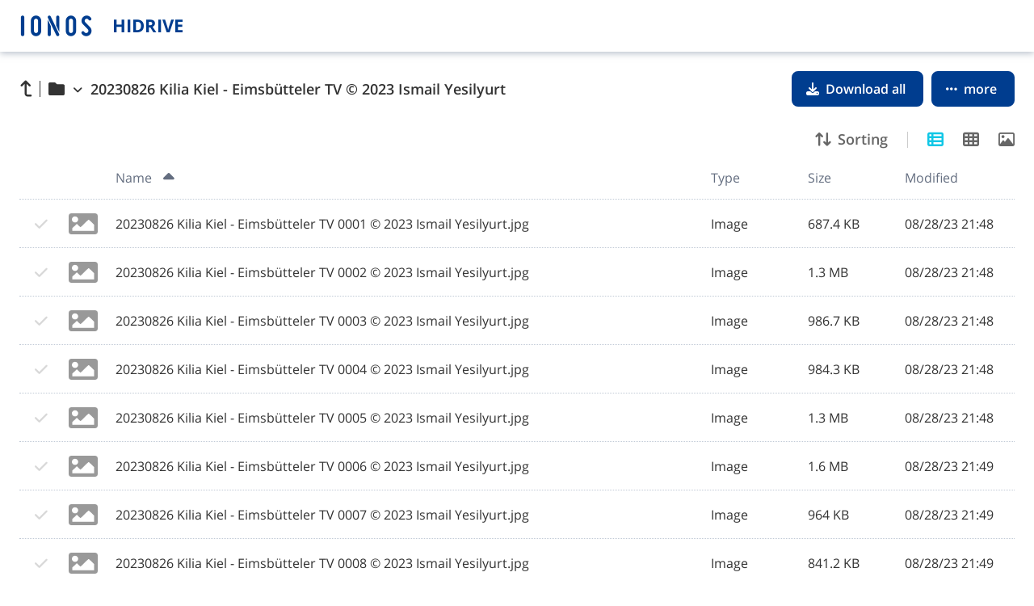

--- FILE ---
content_type: text/javascript
request_url: https://hidrive.ionos.com/share/js/hdshare-images.2f94aa7829bc7ecd852b.js
body_size: 15109
content:
"use strict";(self.webpackChunkhidrivetools=self.webpackChunkhidrivetools||[]).push([[5],{964:function(l){l.exports='<svg viewBox="0 0 480 480" fill="none" xmlns="http://www.w3.org/2000/svg"><path d="M240 480c132.548 0 240-107.452 240-240S372.548 0 240 0 0 107.452 0 240s107.452 240 240 240Z" fill="#DDD"/><path d="M120 215.17v105c0 11.05 8.96 25.83 20 25.83h200c11.04 0 20-14.79 20-25.83V202H120v13.17ZM340 156h-80c-5.43 0-10.79-1.19-16.47-6.87C236.67 142.26 229.57 136 220 136h-80c-11.04 0-20 4.79-20 15.83V190h240v-16.5c0-11.04-8.96-17.5-20-17.5Z" fill="#fff"/></svg>\n'},9838:function(l){l.exports='<svg viewBox="0 0 473 473" fill="none" xmlns="http://www.w3.org/2000/svg"><g clip-path="url(#a)"><path d="M236.26 472.52c130.483 0 236.26-105.777 236.26-236.26S366.743 0 236.26 0 0 105.777 0 236.26s105.777 236.26 236.26 236.26Z" fill="#DDD"/><path d="M235.35 102.22c27.95.16 50.55 22.97 50.4 50.86-.12 21.14-.25 45.08-.32 49.12l34.83-4.6s-.77-35.57-.72-44.34c.26-46.55-37.34-84.5-84-84.77-46.65-.26-84.68 37.26-84.94 83.82-.05 8.62-.18 48.73-.18 48.73l34.17.86s-.25-40.12-.2-49.39c.16-27.89 23.02-50.45 50.96-50.29Z" fill="#fff"/><path d="m128.895 216.262-.696 124.508c-.068 12.172 9.745 22.095 21.917 22.163l171.337.957c12.172.068 22.095-9.745 22.163-21.917l.695-124.508c.068-12.172-9.744-22.095-21.916-22.163l-171.338-.956c-12.172-.068-22.094 9.744-22.162 21.916Z" fill="#fff"/></g><defs><clipPath id="a"><path fill="#fff" d="M0 0h472.52v472.52H0z"/></clipPath></defs></svg>\n'},5715:function(l){l.exports='<svg viewBox="0 0 480 480" fill="none" xmlns="http://www.w3.org/2000/svg"><path d="M240 480c132.548 0 240-107.452 240-240S372.548 0 240 0 0 107.452 0 240s107.452 240 240 240Z" fill="#DDD"/><path d="M356.72 327.66c2.19 2.19 3.28 4.84 3.28 7.97s-1.09 5.78-3.28 7.97l-13.12 13.12c-2.19 2.19-4.84 3.28-7.97 3.28s-5.78-1.09-7.97-3.28l-46.87-46.87c-2.19-2.19-3.28-4.84-3.28-7.97v-7.5c-17.5 13.75-37.5 20.63-60 20.63-17.81 0-34.14-4.38-48.98-13.13-14.84-8.75-26.64-20.55-35.39-35.39s-13.12-31.17-13.12-48.99 4.37-34.14 13.12-48.98c8.75-14.84 20.55-26.64 35.39-35.39s31.17-13.12 48.98-13.12c17.81 0 34.14 4.37 48.99 13.12 14.84 8.75 26.64 20.55 35.39 35.39s13.13 31.17 13.13 48.98c0 22.5-6.88 42.5-20.63 60h7.5c3.13 0 5.78 1.09 7.97 3.28l46.87 46.87-.01.01ZM217.5 277.5c10.94 0 21.02-2.66 30.23-7.97 9.22-5.31 16.48-12.58 21.8-21.8 5.31-9.22 7.97-19.3 7.97-30.23s-2.66-21.02-7.97-30.23c-5.31-9.22-12.58-16.48-21.8-21.8-9.22-5.31-19.3-7.97-30.23-7.97s-21.02 2.66-30.23 7.97c-9.22 5.31-16.48 12.58-21.8 21.8-5.31 9.22-7.97 19.3-7.97 30.23s2.66 21.02 7.97 30.23c5.31 9.22 12.58 16.48 21.8 21.8 9.22 5.31 19.3 7.97 30.23 7.97Z" fill="#fff"/></svg>\n'},4456:function(l){l.exports='<svg viewBox="0 0 480 480" fill="none" xmlns="http://www.w3.org/2000/svg"><path d="M240 480c132.548 0 240-107.452 240-240S372.548 0 240 0 0 107.452 0 240s107.452 240 240 240Z" fill="#DDD"/><path d="M212.026 304.545v-1.738c.193-18.449 2.125-33.131 5.795-44.046 3.671-10.914 8.887-19.752 15.648-26.514 6.761-6.761 14.875-12.991 24.341-18.69 5.699-3.477 10.818-7.583 15.358-12.316 4.54-4.829 8.114-10.383 10.722-16.661 2.704-6.279 4.056-13.233 4.056-20.864 0-9.466-2.221-17.676-6.664-24.631-4.444-6.954-10.384-12.315-17.821-16.082-7.438-3.767-15.696-5.651-24.776-5.651-7.92 0-15.551 1.642-22.892 4.926-7.341 3.284-13.474 8.452-18.401 15.503-4.926 7.051-7.775 16.276-8.548 27.674h-36.511c.772-16.421 5.022-30.475 12.75-42.162 7.824-11.688 18.111-20.623 30.861-26.804 12.846-6.182 27.093-9.273 42.741-9.273 17 0 31.778 3.38 44.335 10.142 12.654 6.761 22.409 16.034 29.267 27.818 6.955 11.784 10.432 25.21 10.432 40.279 0 10.625-1.642 20.235-4.926 28.832-3.188 8.597-7.824 16.275-13.909 23.037-5.989 6.761-13.233 12.75-21.733 17.966-8.5 5.312-15.31 10.915-20.429 16.807-5.119 5.795-8.838 12.701-11.156 20.718-2.318 8.017-3.574 18.015-3.767 29.992v1.738h-34.773Zm18.545 85.773c-7.147 0-13.281-2.559-18.4-7.679-5.12-5.119-7.679-11.253-7.679-18.4 0-7.148 2.559-13.282 7.679-18.401 5.119-5.119 11.253-7.679 18.4-7.679 7.148 0 13.282 2.56 18.401 7.679s7.679 11.253 7.679 18.401c0 4.733-1.207 9.079-3.622 13.039-2.318 3.961-5.458 7.148-9.418 9.563-3.863 2.318-8.21 3.477-13.04 3.477Z" fill="#fff"/></svg>\n'},8646:function(l){l.exports='<svg viewBox="0 0 40 40" fill="none" xmlns="http://www.w3.org/2000/svg"><path d="m34.197 9.726-11.86-7.093a4.521 4.521 0 0 0-4.619 0L5.86 9.726a.614.614 0 0 0-.284.512.602.602 0 0 0 .284.513l14.17 8.31 14.168-8.31a.614.614 0 0 0 .284-.513.602.602 0 0 0-.284-.512Zm1 3.144-14.084 8.228v15.736c-.008.201.039.401.136.578.098.177.242.325.418.429a1.156 1.156 0 0 0 1.164.004l10.887-6.496a4.8 4.8 0 0 0 1.677-1.738c.4-.71.607-1.51.605-2.321V13.438a.56.56 0 0 0-.278-.503.584.584 0 0 0-.581-.01l.056-.055ZM4 13.383v13.852c-.003.811.206 1.61.605 2.32a4.8 4.8 0 0 0 1.677 1.738l10.93 6.552a1.155 1.155 0 0 0 1.58-.433c.098-.177.145-.377.137-.578V21.098L4.846 12.87a.585.585 0 0 0-.774.23.56.56 0 0 0-.07.283Z" fill="currentColor"/></svg>'},954:function(l){l.exports='<svg viewBox="0 0 40 40" fill="none" xmlns="http://www.w3.org/2000/svg"><path d="m34.235 1.117-21.25 7.025a2.203 2.203 0 0 0-1.073.861 2.6 2.6 0 0 0-.412 1.46V29.8a8.051 8.051 0 0 0-2.118-.293C5.852 29.507 3 31.64 3 34.254S5.853 39 9.382 39c3.53 0 6.368-2.132 6.368-4.746V16.919l17-5.564v13.698a8.154 8.154 0 0 0-2.132-.292c-3.515 0-6.368 2.118-6.368 4.746 0 2.63 2.853 4.747 6.368 4.747 3.514 0 6.382-2.133 6.382-4.747V3.395a2.673 2.673 0 0 0-.235-1.066 2.293 2.293 0 0 0-.589-.847 2.08 2.08 0 0 0-.955-.452 1.88 1.88 0 0 0-.986.087Z" fill="currentColor"/></svg>'},471:function(l){l.exports='<svg viewBox="0 0 40 40" fill="none" xmlns="http://www.w3.org/2000/svg"><path d="m17.944 32.974-3.052-.902a.587.587 0 0 1-.358-.29.608.608 0 0 1-.049-.462l6.82-23.884a.624.624 0 0 1 .293-.36.606.606 0 0 1 .458-.053l3.052.902a.587.587 0 0 1 .358.29.608.608 0 0 1 .049.462l-6.82 23.884a.617.617 0 0 1-.291.365.597.597 0 0 1-.46.048Zm-5.7-5.714 2.18-2.356a.616.616 0 0 0 .134-.676.616.616 0 0 0-.134-.2l-4.58-4.06 4.53-4.06a.602.602 0 0 0 .187-.44.612.612 0 0 0-.187-.438l-2.13-2.356a.591.591 0 0 0-.424-.183.583.583 0 0 0-.425.183l-7.213 6.842a.626.626 0 0 0-.182.445.636.636 0 0 0 .182.445l7.201 6.88a.589.589 0 0 0 .656.135.589.589 0 0 0 .194-.136l.012-.025Zm16.36 0 7.214-6.88a.627.627 0 0 0 .182-.444.638.638 0 0 0-.182-.445l-7.201-6.854a.61.61 0 0 0-.85 0l-2.178 2.368a.613.613 0 0 0-.181.439.623.623 0 0 0 .18.438l4.567 4.085-4.53 4.06a.602.602 0 0 0-.186.439.613.613 0 0 0 .186.438l2.18 2.356a.598.598 0 0 0 .849 0h-.05Z" fill="currentColor"/></svg>'},417:function(l){l.exports='<svg viewBox="0 0 40 40" fill="none" xmlns="http://www.w3.org/2000/svg"><path d="M22.16 2v9.568c.003.445.176.871.481 1.185.305.314.717.49 1.146.49H33v23.068a1.73 1.73 0 0 1-.12.648 1.68 1.68 0 0 1-.352.55 1.61 1.61 0 0 1-.53.366 1.56 1.56 0 0 1-.625.125H8.627a1.56 1.56 0 0 1-.625-.125 1.61 1.61 0 0 1-.53-.366 1.681 1.681 0 0 1-.352-.55 1.731 1.731 0 0 1-.12-.648V3.689c-.002-.222.04-.443.12-.648.081-.206.201-.393.353-.55a1.61 1.61 0 0 1 .53-.366c.197-.084.41-.127.624-.125H22.16Z" fill="currentColor"/><path d="M33 11.028v-.457a1.725 1.725 0 0 0-.44-1.15L25.893 2.5A1.597 1.597 0 0 0 24.747 2h-.414v9.028H33Z" fill="currentColor"/></svg>'},7728:function(l){l.exports='<svg viewBox="0 0 40 40" fill="none" xmlns="http://www.w3.org/2000/svg"><path fill-rule="evenodd" clip-rule="evenodd" d="M21.25 8.599h15c.995 0 1.948.393 2.652 1.094A3.73 3.73 0 0 1 40 12.335v19.928a3.73 3.73 0 0 1-1.098 2.643A3.757 3.757 0 0 1 36.25 36H3.75a3.757 3.757 0 0 1-2.652-1.094A3.73 3.73 0 0 1 0 32.264V7.736a3.73 3.73 0 0 1 1.098-2.643A3.757 3.757 0 0 1 3.75 4h12.5l5 4.599ZM17.143 20.75v-1.688c0-1.546 1.25-2.812 2.857-2.812 1.107 0 2.107.668 2.571 1.617.25.563.965.809 1.5.527.572-.246.822-.913.572-1.476A5.156 5.156 0 0 0 20 14c-2.857 0-5.143 2.285-5.143 5.063v1.687h-.571A2.261 2.261 0 0 0 12 23v6.75c0 1.266 1 2.25 2.286 2.25h11.428c1.25 0 2.286-.984 2.286-2.25V23c0-1.23-1.036-2.25-2.286-2.25h-8.571Z" fill="currentColor"/></svg>'},4079:function(l){l.exports='<svg viewBox="0 0 40 40" fill="none" xmlns="http://www.w3.org/2000/svg"><path fill-rule="evenodd" clip-rule="evenodd" d="M21.25 8.599h15c.995 0 1.948.393 2.652 1.094A3.73 3.73 0 0 1 40 12.335v19.928a3.73 3.73 0 0 1-1.098 2.643A3.757 3.757 0 0 1 36.25 36H3.75a3.757 3.757 0 0 1-2.652-1.094A3.73 3.73 0 0 1 0 32.264V7.736a3.73 3.73 0 0 1 1.098-2.643A3.757 3.757 0 0 1 3.75 4h12.5l5 4.599Zm3.97 13.353h.824c.91 0 1.648.736 1.648 1.643v6.572c0 .907-.738 1.643-1.648 1.643H13.956c-.91 0-1.648-.736-1.648-1.643v-6.572c0-.907.738-1.643 1.648-1.643h.824v-2.464c0-2.868 2.342-5.202 5.22-5.202 2.878 0 5.22 2.334 5.22 5.202v2.464Zm-7.693-2.464v2.464h4.945v-2.464A2.471 2.471 0 0 0 20 17.024a2.471 2.471 0 0 0-2.473 2.464Z" fill="currentColor"/></svg>'},896:function(l){l.exports='<svg viewBox="0 0 40 40" fill="none" xmlns="http://www.w3.org/2000/svg"><path fill-rule="evenodd" clip-rule="evenodd" d="M21.25 8.599h15c.995 0 1.948.393 2.652 1.094A3.73 3.73 0 0 1 40 12.335v19.928a3.73 3.73 0 0 1-1.098 2.643A3.757 3.757 0 0 1 36.25 36H3.75a3.757 3.757 0 0 1-2.652-1.094A3.73 3.73 0 0 1 0 32.264V7.736a3.73 3.73 0 0 1 1.098-2.643A3.757 3.757 0 0 1 3.75 4h12.5l5 4.599Zm-5.54 10.646h2.858l.002 1.211-1.35.1c.263.328.542.784.542 1.44 0 2.73-3.297 2.645-4.28 2.38l-.485.755.827.047c3.247.181 4.64.26 4.64 2.161 0 1.64-1.48 2.566-4.03 2.566-2.653 0-3.665-.656-3.665-1.782 0-.641.293-.983.808-1.453-.484-.199-.645-.554-.645-.94 0-.536.426-.916 1.325-1.716l.009-.009c-.721-.342-1.262-1.083-1.262-2.138 0-2.894 3.263-2.99 4.705-2.622ZM12.5 27.81c0 1.04 3.781 1.039 3.781-.085 0-.465-.425-.49-2.233-.598-.339-.02-.726-.043-1.168-.072-.19.23-.38.47-.38.755Zm1.95-4.803c-1.904 0-1.82-2.495.043-2.495 1.786 0 1.832 2.495-.044 2.495Zm4.806 2.398v1.126h4.178v-1.126l-.747-.1c-.22-.028-.235-.056-.235-.285v-5.914h-3.035l-.161 1.154c.16.055.293.099.405.135.527.173.577.19.577.435v4.19c0 .265-.012.266-.587.336-.11.013-.24.029-.395.05Zm.572-8.723c0 .813.484 1.284 1.32 1.284.85 0 1.333-.472 1.333-1.284 0-.811-.484-1.253-1.334-1.253-.835 0-1.32.44-1.32 1.254Zm7.013 9.866c.836 0 1.76-.27 2.39-.57l-.396-1.254c-2.237.816-2.196-.54-2.186-.892l.002-.05v-3.405h2.183v-1.425h-2.066c-.032 0-.056.005-.074-.003-.075-.034-.043-.302-.043-2.164h-1.393c-.162 1.552-.674 2.18-1.964 2.323v1.27c.892 0 1.089-.028 1.131.04.014.023.012.055.012.102v3.733c0 1.611.66 2.295 2.404 2.295Z" fill="currentColor"/></svg>'},7258:function(l){l.exports='<svg viewBox="0 0 40 40" fill="none" xmlns="http://www.w3.org/2000/svg"><path d="M36.25 8.599h-15L16.25 4H3.75c-.995 0-1.948.394-2.652 1.094A3.73 3.73 0 0 0 0 7.737v24.526a3.73 3.73 0 0 0 1.098 2.643A3.757 3.757 0 0 0 3.75 36h32.5c.995 0 1.948-.394 2.652-1.094A3.73 3.73 0 0 0 40 32.264V12.335a3.73 3.73 0 0 0-1.098-2.642A3.757 3.757 0 0 0 36.25 8.6Z" fill="currentColor"/></svg>'},4618:function(l){l.exports='<svg viewBox="0 0 40 40" fill="none" xmlns="http://www.w3.org/2000/svg"><path d="M22.16 11.568V2H8.627a1.561 1.561 0 0 0-.625.125 1.61 1.61 0 0 0-.53.366 1.682 1.682 0 0 0-.352.55 1.732 1.732 0 0 0-.12.648v32.622c-.002.222.04.443.12.648.081.206.201.393.353.55.15.157.331.282.53.366.197.084.41.127.624.125h22.746c.214.002.427-.04.625-.125a1.61 1.61 0 0 0 .53-.366 1.68 1.68 0 0 0 .352-.55 1.73 1.73 0 0 0 .12-.648V13.243h-9.213c-.43 0-.841-.176-1.146-.49a1.722 1.722 0 0 1-.481-1.185Zm4.347 16.615a.861.861 0 0 1-.239.597.798.798 0 0 1-.575.248H14.307a.798.798 0 0 1-.575-.248.861.861 0 0 1-.239-.597v-.568a.86.86 0 0 1 .243-.588.798.798 0 0 1 .57-.242h11.387c.214 0 .419.087.57.242a.86.86 0 0 1 .244.588v.568Zm0-4.5a.861.861 0 0 1-.239.597.798.798 0 0 1-.575.248H14.307a.798.798 0 0 1-.575-.248.861.861 0 0 1-.239-.597v-.568a.875.875 0 0 1 .242-.593.812.812 0 0 1 .572-.251h11.386c.215.003.42.093.572.251.151.158.238.37.242.593v.568Zm0-5.068v.568a.861.861 0 0 1-.239.597.798.798 0 0 1-.575.248H14.307a.798.798 0 0 1-.575-.248.861.861 0 0 1-.239-.597v-.568a.86.86 0 0 1 .243-.588.799.799 0 0 1 .57-.242h11.387c.214 0 .419.087.57.242a.86.86 0 0 1 .244.588ZM33 10.6v.429h-8.667V2h.414c.43.002.843.181 1.146.499l6.667 6.923c.281.311.438.722.44 1.149v.027Z" fill="currentColor"/></svg>'},8632:function(l){l.exports='<svg viewBox="0 0 40 40" fill="none" xmlns="http://www.w3.org/2000/svg"><path d="M34.625 33H5.375C3.511 33 2 31.545 2 29.75v-19.5C2 8.455 3.511 7 5.375 7h29.25C36.489 7 38 8.455 38 10.25v19.5c0 1.795-1.511 3.25-3.375 3.25ZM9.875 10.792c-2.175 0-3.938 1.697-3.938 3.791s1.763 3.792 3.938 3.792c2.175 0 3.938-1.698 3.938-3.792s-1.763-3.791-3.938-3.791ZM6.5 28.667h27v-7.584l-6.153-5.925a.867.867 0 0 0-1.194 0l-9.528 9.175-3.903-3.758a.867.867 0 0 0-1.194 0L6.5 25.416v3.25Z" fill="currentColor"/></svg>'},2774:function(l){l.exports='<svg viewBox="0 0 40 40" fill="none" xmlns="http://www.w3.org/2000/svg"><path fill-rule="evenodd" clip-rule="evenodd" d="M22.16 11.568V2H8.627a1.561 1.561 0 0 0-.625.125 1.61 1.61 0 0 0-.53.366 1.682 1.682 0 0 0-.352.55 1.732 1.732 0 0 0-.12.648v32.622c-.002.222.04.443.12.648.081.206.201.393.353.55.15.157.331.282.53.366.197.084.41.127.624.125h22.746c.214.002.427-.04.625-.125a1.61 1.61 0 0 0 .53-.366 1.68 1.68 0 0 0 .352-.55 1.73 1.73 0 0 0 .12-.648V13.243h-9.213c-.43 0-.841-.176-1.146-.49a1.722 1.722 0 0 1-.481-1.185Zm10.84-.97v.43h-8.667V2h.414c.43.002.843.181 1.146.499l6.667 6.923c.281.311.438.722.44 1.149v.027ZM14.663 20c.719 0 1.252.2 1.6.599.35.395.526.973.526 1.733 0 .382-.045.73-.135 1.042-.087.31-.22.576-.401.8-.18.223-.408.395-.681.516-.274.12-.598.18-.972.18h-.372v2.673h-1.357V20h1.792Zm-.101 1.233h-.334v2.4h.237c.216 0 .396-.044.541-.13a.795.795 0 0 0 .329-.413c.074-.189.11-.438.11-.748 0-.385-.073-.665-.221-.84-.145-.18-.366-.269-.662-.269Zm7.781 2.4c0 .842-.109 1.554-.328 2.135-.216.581-.533 1.023-.952 1.326-.415.3-.926.449-1.531.449H17.87V20h1.763c.58 0 1.071.14 1.474.418.405.279.713.688.922 1.228.21.54.314 1.202.314 1.986Zm-1.396.066c0-.564-.05-1.027-.15-1.388-.1-.36-.25-.627-.449-.8a1.075 1.075 0 0 0-.734-.257h-.387v5.02h.295c.49 0 .849-.212 1.077-.635.232-.423.348-1.07.348-1.94Zm2.608 3.844h1.357V24.52h1.682v-1.233h-1.682v-2.054h1.798V20h-3.155v7.543Z" fill="currentColor"/></svg>'},5963:function(l){l.exports='<svg viewBox="0 0 40 40" fill="none" xmlns="http://www.w3.org/2000/svg"><path fill-rule="evenodd" clip-rule="evenodd" d="M22.16 11.568V2H8.627a1.561 1.561 0 0 0-.625.125 1.61 1.61 0 0 0-.53.366 1.682 1.682 0 0 0-.352.55 1.732 1.732 0 0 0-.12.648v32.622c-.002.222.04.443.12.648.081.206.201.393.353.55.15.157.331.282.53.366.197.084.41.127.624.125h22.746c.214.002.427-.04.625-.125a1.61 1.61 0 0 0 .53-.366 1.68 1.68 0 0 0 .352-.55 1.73 1.73 0 0 0 .12-.648V13.243h-9.213c-.43 0-.841-.176-1.146-.49a1.722 1.722 0 0 1-.481-1.185Zm10.84-.97v.43h-8.667V2h.414c.43.002.843.181 1.146.499l6.667 6.923c.281.311.438.722.44 1.149v.027ZM13.303 24.123h1.302a.421.421 0 0 1 .31.127.44.44 0 0 1 .129.315v5.318a.45.45 0 0 1-.129.315.43.43 0 0 1-.31.127h-1.302a.428.428 0 0 1-.306-.13.447.447 0 0 1-.126-.312v-5.318c0-.117.045-.23.126-.312a.428.428 0 0 1 .306-.13Zm3.506-3.015h1.266a.435.435 0 0 1 .332.126.456.456 0 0 1 .137.334v8.296a.463.463 0 0 1-.126.323.444.444 0 0 1-.312.138h-1.297a.436.436 0 0 1-.312-.138.455.455 0 0 1-.126-.323v-8.296a.461.461 0 0 1 .126-.323.444.444 0 0 1 .312-.137Zm3.439-4.965h1.302c.115.002.225.05.306.133.08.084.126.197.126.315v13.286c0 .118-.045.23-.126.314a.434.434 0 0 1-.306.134h-1.302a.434.434 0 0 1-.31-.131.453.453 0 0 1-.129-.317V16.59a.457.457 0 0 1 .129-.317.437.437 0 0 1 .31-.131Zm3.469 3.545h1.302c.241 0 .433.146.433.335v9.974c0 .183-.192.328-.433.328h-1.302c-.24 0-.432-.145-.432-.328v-9.974c0-.19.191-.335.432-.335Z" fill="currentColor"/></svg>'},4874:function(l){l.exports='<svg viewBox="0 0 40 40" fill="none" xmlns="http://www.w3.org/2000/svg"><path fill-rule="evenodd" clip-rule="evenodd" d="M22.16 11.568V2H8.627a1.561 1.561 0 0 0-.625.125 1.61 1.61 0 0 0-.53.366 1.682 1.682 0 0 0-.352.55 1.732 1.732 0 0 0-.12.648v32.622c-.002.222.04.443.12.648.081.206.201.393.353.55.15.157.331.282.53.366.197.084.41.127.624.125h22.746c.214.002.427-.04.625-.125a1.61 1.61 0 0 0 .53-.366 1.68 1.68 0 0 0 .352-.55 1.73 1.73 0 0 0 .12-.648V13.243h-9.213c-.43 0-.841-.176-1.146-.49a1.722 1.722 0 0 1-.481-1.185Zm10.84-.97v.43h-8.667V2h.414c.43.002.843.181 1.146.499l6.667 6.923c.281.311.438.722.44 1.149v.027ZM20.259 26.197h6.043a.397.397 0 0 1 .305.138.413.413 0 0 1 .1.324 6.25 6.25 0 0 1-1.862 3.643.4.4 0 0 1-.564 0l-4.022-4.105Zm3.855-5.667a6.314 6.314 0 0 1 1.779 3.982.431.431 0 0 1-.253.406.406.406 0 0 1-.162.034H19.79v-5.817a.42.42 0 0 1 .124-.304.403.403 0 0 1 .301-.115 6.06 6.06 0 0 1 3.898 1.814Zm-5.542-.498v6.165l3.964 4.062a.413.413 0 0 1 .113.317.42.42 0 0 1-.156.297 5.961 5.961 0 0 1-3.436 1.142 6.106 6.106 0 0 1-4.273-1.742 6.374 6.374 0 0 1-1.91-4.277 6.318 6.318 0 0 1 1.423-4.218 6.064 6.064 0 0 1 3.818-2.165.4.4 0 0 1 .321.104.418.418 0 0 1 .136.315Z" fill="currentColor"/></svg>'},8680:function(l){l.exports='<svg viewBox="0 0 40 40" fill="none" xmlns="http://www.w3.org/2000/svg"><path d="M36 7.434v25.132A3.433 3.433 0 0 1 32.566 36H7.434A3.434 3.434 0 0 1 4 32.566V7.434A3.434 3.434 0 0 1 7.434 4h25.132A3.434 3.434 0 0 1 36 7.434Zm-6.29 1.132h-8a1.723 1.723 0 0 0-1.23 2.93l2.314 2.35-13.97 13.908a.85.85 0 0 0 0 1.23L11.04 31.2a.85.85 0 0 0 1.23 0l13.945-13.994 2.29 2.29a1.723 1.723 0 0 0 2.929-1.231v-8a1.723 1.723 0 0 0-1.723-1.699Z" fill="currentColor"/></svg>'},6701:function(l){l.exports='<svg viewBox="0 0 40 40" fill="none" xmlns="http://www.w3.org/2000/svg">\n<path fill-rule="evenodd" clip-rule="evenodd" d="M21.25 8.5988H36.25C37.2446 8.5988 38.1984 8.99247 38.9016 9.69321C39.6049 10.3939 40 11.3443 40 12.3353V32.2635C40 33.2545 39.6049 34.2049 38.9016 34.9056C38.1984 35.6063 37.2446 36 36.25 36H3.75C2.75544 36 1.80161 35.6063 1.09835 34.9056C0.395088 34.2049 0 33.2545 0 32.2635V7.73653C0 6.74554 0.395088 5.79514 1.09835 5.0944C1.80161 4.39367 2.75544 4 3.75 4H16.25L21.25 8.5988ZM20.7351 28.8289H26.5023C29.4116 28.8547 31.7803 26.486 31.7546 23.5767C31.7546 21.002 29.9266 18.8136 27.3777 18.3759L27.3004 18.3502C26.6568 18.2729 26.0646 18.7106 25.9616 19.3285C25.8587 19.9464 26.2706 20.5644 26.94 20.6673H26.9915C28.4075 20.8991 29.4374 22.1349 29.4374 23.5767C29.4631 25.1987 28.1501 26.5117 26.5023 26.5117H20.7351C19.0874 26.5117 17.7743 25.1987 17.8001 23.5767C17.8001 22.1349 18.8299 20.8991 20.246 20.6673H20.2975C20.9669 20.5644 21.3788 19.9464 21.2758 19.3285C21.1728 18.7106 20.5807 18.2729 19.9113 18.3759L19.8598 18.3759C17.3109 18.8136 15.4829 21.002 15.4829 23.5767C15.4572 26.486 17.8258 28.8547 20.7351 28.8289ZM19.5251 14.8487L13.7322 14.8744C10.8228 14.8487 8.45416 17.2173 8.47991 20.1267C8.47991 22.7013 10.3336 24.9155 12.8568 25.3274L12.934 25.3532C13.5777 25.4304 14.1698 24.9927 14.2728 24.3748C14.3758 23.7569 13.9639 23.139 13.2945 23.036L13.243 23.036C11.8269 22.8043 10.7971 21.5685 10.7971 20.1267C10.8228 18.5047 12.1359 17.1916 13.7322 17.1916H19.4993C21.1471 17.1916 22.4601 18.5047 22.4344 20.1267C22.4344 21.5685 21.4303 22.7785 19.9885 23.036H19.937C19.2676 23.139 18.8557 23.7569 18.9586 24.3748C19.0616 24.9927 19.6795 25.4562 20.3232 25.3274L20.3747 25.3274C22.9236 24.8897 24.8031 22.7013 24.8031 20.1267C24.7773 17.2173 22.4344 14.8744 19.5251 14.8487Z" fill="currentColor"/>\n</svg>\n'},7127:function(l){l.exports='<svg viewBox="0 0 40 40" fill="none" xmlns="http://www.w3.org/2000/svg"><path d="M9.714 27.5c0-.362-.301-.682-.643-.682H7.786c-.342 0-.643.32-.643.682v1.364c0 .362.301.681.643.681H9.07c.342 0 .643-.32.643-.681V27.5Zm0-5.454c0-.363-.301-.682-.643-.682H7.786c-.342 0-.643.32-.643.681v1.364c0 .362.301.682.643.682H9.07c.342 0 .643-.32.643-.682v-1.363Zm0-5.455c0-.362-.301-.682-.643-.682H7.786c-.342 0-.643.32-.643.682v1.363c0 .363.301.682.643.682H9.07c.342 0 .643-.32.643-.681V16.59ZM32.857 27.5c0-.362-.301-.682-.643-.682H12.93c-.342 0-.643.32-.643.682v1.364c0 .362.301.681.643.681h19.285c.342 0 .643-.32.643-.681V27.5Zm0-5.454c0-.363-.301-.682-.643-.682H12.93c-.342 0-.643.32-.643.681v1.364c0 .362.301.682.643.682h19.285c.342 0 .643-.32.643-.682v-1.363Zm0-5.455c0-.362-.301-.682-.643-.682H12.93c-.342 0-.643.32-.643.682v1.363c0 .363.301.682.643.682h19.285c.342 0 .643-.32.643-.681V16.59Zm2.572 15c0 .362-.302.682-.643.682H5.214c-.341 0-.643-.32-.643-.682V13.864c0-.363.302-.682.643-.682h29.572c.341 0 .643.32.643.682V31.59ZM38 8.409C38 6.534 36.554 5 34.786 5H5.214C3.446 5 2 6.534 2 8.41v23.18C2 33.467 3.446 35 5.214 35h29.572C36.554 35 38 33.466 38 31.59V8.41Z" fill="currentColor"/></svg>'},9956:function(l){l.exports='<svg viewBox="0 0 40 40" fill="none" xmlns="http://www.w3.org/2000/svg"><path d="M23.18 8H4.153C2.412 8 1 9.338 1 10.988v18.024C1 30.662 2.412 32 4.153 32H23.18c1.742 0 3.153-1.337 3.153-2.988V10.988C26.333 9.338 24.922 8 23.18 8Zm12.495 2.356-7.23 4.725v9.838l7.23 4.718C37.074 30.55 39 29.62 39 28.026V11.969c0-1.588-1.92-2.525-3.325-1.613Z" fill="currentColor"/></svg>'},4055:function(l){l.exports='<svg viewBox="0 0 300 306" fill="none" xmlns="http://www.w3.org/2000/svg"><path d="M274.378 296.496H74.76c-14.234-.083-25.706-11.973-25.538-26.459V27.047C49.138 12.56 60.526.753 74.76.586h185.802L300 33.159v236.878c.083 14.486-11.388 26.376-25.622 26.459Z" fill="#777"/><path d="M72.918 5.943c-10.299.084-18.589 8.625-18.505 19.091v247.261c-.083 10.466 8.206 19.091 18.505 19.091H275.97c10.299-.084 18.588-8.625 18.505-19.091V35.082L259.222 5.943H72.918Z" fill="#fff"/><path d="M236.447 77.786h-92.44c-2.428-.084-4.354-2.094-4.354-4.522 0-2.428 1.926-4.438 4.27-4.438h92.524c2.429 0 4.354 2.094 4.354 4.522-.083 2.428-2.009 4.438-4.354 4.438ZM254.282 93.028H144.007c-2.428-.084-4.354-2.01-4.354-4.438s1.926-4.438 4.27-4.438h110.359c2.428.084 4.354 2.01 4.354 4.438s-1.926 4.354-4.354 4.438Z" fill="#F80"/><path d="M236.447 136.653h-92.44c-2.428 0-4.354 2.093-4.354 4.522 0 2.428 1.926 4.354 4.354 4.438h92.44c2.429-.084 4.354-2.094 4.354-4.522 0-2.428-1.925-4.438-4.354-4.438ZM254.282 151.808H144.007c-2.428 0-4.354 2.093-4.354 4.521s1.926 4.354 4.354 4.438h110.275c2.429-.084 4.354-2.093 4.354-4.521.084-2.429-1.842-4.355-4.354-4.438.084 0 .084 0 0 0ZM236.447 213.436h-92.44c-2.428-.083-4.354-2.093-4.354-4.521s1.926-4.438 4.27-4.438h92.524c2.429 0 4.354 2.093 4.354 4.522-.083 2.428-2.009 4.354-4.354 4.437ZM254.282 228.588H144.007c-2.428-.084-4.354-2.01-4.354-4.438s1.926-4.438 4.354-4.438h110.275c2.428.084 4.354 2.01 4.354 4.438s-1.926 4.438-4.354 4.438Z" fill="#DDD"/><path d="M104.963 96.88c8.417 0 15.24-7.122 15.24-15.909 0-8.786-6.823-15.909-15.24-15.909-8.416 0-15.239 7.123-15.239 15.91 0 8.786 6.823 15.909 15.239 15.909ZM120.79 148.458c.084 8.624-6.783 15.741-15.24 15.909h-.418c-8.625-.084-15.49-7.201-15.407-15.993.084-8.792 7.117-15.825 15.658-15.742 8.457.084 15.323 7.118 15.407 15.826Z" fill="#F80"/><path d="M104.963 232.439c8.417 0 15.24-7.123 15.24-15.909 0-8.787-6.823-15.909-15.24-15.909-8.416 0-15.239 7.122-15.239 15.909 0 8.786 6.823 15.909 15.239 15.909ZM298.912 33.66h-31.484a8.794 8.794 0 0 1-8.624-8.959V.586c0-.335.167-.586.502-.586.084 0 .251 0 .335.084l39.522 32.488c.251.167.251.502.084.753 0 .168-.168.335-.335.335Z" fill="#DDD"/><path d="M139.653 141.175c0-2.429 1.926-4.438 4.354-4.522h23.11c1.34 2.847 2.261 5.861 2.847 8.96h-25.957c-2.345-.084-4.27-2.01-4.354-4.438ZM170.466 151.808c0 3.014-.418 6.028-1.172 8.959h-25.287c-2.428 0-4.354-2.093-4.354-4.521 0-2.429 1.926-4.355 4.354-4.438h26.459Z" fill="#F80"/><path d="M104.614 73.184s-5.476 2.336-6.063 2.59c-.586.254-.88.863-.88 1.472 0 .61-.44 8.561 6.943 12.407 0 0 .67.192 1.178 0 .508-.193 6.964-3.443 6.964-12.431 0 0 0-.914-1.027-1.422-1.027-.508-5.992-2.616-5.992-2.616s-.61-.28-1.123 0ZM104.614 140.696s-5.476 2.336-6.063 2.59c-.586.254-.88.863-.88 1.472 0 .61-.44 8.561 6.943 12.407 0 0 .67.192 1.178 0 .508-.193 6.964-3.443 6.964-12.431 0 0 0-.914-1.027-1.422-1.027-.507-5.992-2.616-5.992-2.616s-.61-.279-1.123 0Z" fill="#fff"/><path d="M56.457 178.478s-.613 6.597 1.514 9.802c2.127 3.206-.776 7.925-.776 7.925s-10.827-4.074-10.188-7.308c.639-3.235 1.901-7.629.997-10.04l8.453-.379Z" fill="#F7C4A7"/><path d="M63.113 179.983v-9.036a12.109 12.109 0 0 0-24.218 0v9.036a1.63 1.63 0 0 0 1.627 1.627h20.957a1.646 1.646 0 0 0 1.155-.474 1.64 1.64 0 0 0 .48-1.153Z" fill="#171717"/><path d="m31.886 297.708 4.269 1.182 6.592-15.911-6.303-1.746-4.558 16.475Z" fill="#F7C4A7"/><path d="m40.894 298.472-9.132-2.238-1.603 5.088 14.87 3.649c.21-.667.271-1.365.177-2.053a4.874 4.874 0 0 0-.723-1.955 5.524 5.524 0 0 0-1.515-1.562 6.29 6.29 0 0 0-2.074-.929Z" fill="#333"/><path d="M76.409 300.994h4.431l2.108-17.093h-6.539v17.093Z" fill="#F7C4A7"/><path d="M85.182 299.414H75.43v5.559h15.884c0-1.474-.646-2.889-1.796-3.93-1.15-1.043-2.709-1.629-4.335-1.629Z" fill="#333"/><path d="M81.755 205.472a3.637 3.637 0 0 1-5.086.756 3.623 3.623 0 0 1-.48-.423l-11.78 5.295 1.084-6.625 11.021-4.016a3.654 3.654 0 0 1 5.252 5.013h-.01Z" fill="#F7C4A7"/><path d="M53.183 243.126c3.701 0 7.533-.552 10.753-2.194a13.887 13.887 0 0 0 7.125-8.515c1.677-5.313-.438-10.533-2.484-15.582-1.269-3.126-2.465-6.08-2.776-8.993l-.108-1.034c-.485-4.644-.904-8.653-3.218-10.16-1.199-.777-2.811-.824-4.93-.134l-11.899 6.407-7.275 37.824.12.039c.115.037 7.131 2.342 14.692 2.342Z" fill="#333"/><path d="M61.988 186.987s-9.759-2.892-17.35-1.807c0 0 4.337 23.855 2.892 31.807-1.446 7.951 25.12 3.072 19.699-4.519l-1.808-9.035s3.615-3.615.362-7.952l-3.795-8.494Z" fill="#F80"/><path d="m68.356 216.169 6.318 29.385 4.2-3.02-7.416-30.484c-.283-.905-3.573-23.209-6.525-24.319a50.652 50.652 0 0 0-6.55-1.807l-.427-.083 2.41 3.615 7.593 25.919.397.794Z" fill="#6B88D5"/><path d="m73.055 297.036 15.542-2.592-8.722-35.61-9.609-33.676-2.382 2.382c-2.78-.794-20.326 0-20.326-12.928l-.159-.023-.043.152-21.742 76.822 17.711 2.95 16.147-56.057 13.583 58.58Z" fill="#333"/><path d="M51.516 250.689v-.275c0-.303-1.084-30.495-.723-42.651.362-12.155-3.585-22.735-3.614-22.839l-.032-.084-.088-.025c-5.103-1.446-9.53 2.892-9.574 2.935l-.061.065 1.446 11.99-6.224 43.605 18.87 7.279Z" fill="#6B88D5"/><path d="M53.588 181.87c-4.606 0-8.339-4.089-8.339-9.133 0-5.044 3.733-9.133 8.34-9.133 4.605 0 8.338 4.089 8.338 9.133 0 5.044-3.733 9.133-8.339 9.133Z" fill="#F7C4A7"/><path d="M63.516 169.766c-.003-2.687-.883-5.262-2.448-7.162-1.564-1.9-3.686-2.968-5.898-2.972h-1.575c-2.213.004-4.334 1.072-5.898 2.972-1.566 1.9-2.445 4.475-2.448 7.162v.191h3.322l1.138-3.858.226 3.858h1.723l.573-1.946.113 1.946h11.172v-.191Z" fill="#171717"/><path d="M53.15 182.753a1.607 1.607 0 0 0 .126-1.703c-1.912-3.64-4.594-10.373-1.037-14.523l.257-.3h-10.33v15.532l9.397 1.659c.096.015.193.024.29.025a1.617 1.617 0 0 0 1.297-.69Z" fill="#171717"/><path d="M94.753 118.708a48.798 48.798 0 0 1 73.328 12.26 48.796 48.796 0 0 1-76.098 59.83l-59.86 50.494a4.487 4.487 0 0 1-3.32 1.159 4.486 4.486 0 0 1-3.14-1.584 4.513 4.513 0 0 1-1.04-3.359 4.504 4.504 0 0 1 1.693-3.083l59.87-50.519a48.796 48.796 0 0 1 8.567-65.198Zm3.86 60.332a36.567 36.567 0 0 0 39.037 11.263 36.557 36.557 0 0 0 25.342-31.756 36.568 36.568 0 0 0-19.642-35.566 36.563 36.563 0 0 0-40.375 4.539 36.566 36.566 0 0 0-12.853 24.856 36.553 36.553 0 0 0 8.49 26.664Z" fill="#777"/><path opacity=".3" d="M150.134 183.404a36.566 36.566 0 0 0 6.206-49.157 39.614 39.614 0 0 1 2.028 2.212 36.567 36.567 0 0 1-16.777 58.574 36.57 36.57 0 0 1-27.963-2.437 36.564 36.564 0 0 1-11.147-8.975 34.482 34.482 0 0 1-1.84-2.371 36.56 36.56 0 0 0 49.493 2.154Z" fill="#000"/><path d="M49.42 220.992a3.639 3.639 0 0 1-4.488-3.304l-12.449-3.452 5.06-4.414 11.043 3.959a3.652 3.652 0 0 1 3.046 5.788 3.653 3.653 0 0 1-2.212 1.441v-.018Z" fill="#F7C4A7"/><path d="m44.255 219.203.755-7.196-10.41-5.737 6.792-8.204-1.105-9.217-2.754-1.179-.084.109c-1.301 1.67-12.69 16.366-12.69 18.184 0 1.818 2.169 7.345 5.162 8.838 2.89 1.445 13.672 4.229 14.132 4.338l.203.064Z" fill="#6B88D5"/><path d="M.36 305.592h117.023a.365.365 0 0 0 .361-.362.357.357 0 0 0-.105-.255.364.364 0 0 0-.256-.106H.361a.36.36 0 0 0-.256.616c.068.068.16.107.256.107Z" fill="#CCC"/></svg>\n'},1508:function(l){l.exports='<svg width="191" height="200" fill="none" xmlns="http://www.w3.org/2000/svg"><ellipse cx="61.755" cy="194.968" rx="48.015" ry="3.979" fill="#DDD"/><ellipse cx="134.058" cy="195.179" rx="41.118" ry="3.979" fill="#DDD"/><path d="M84.913 78.122a1.075 1.075 0 0 1 1.34-.13l8.183 5.273a1.071 1.071 0 0 1 .484.783 1.054 1.054 0 0 1-.311.865l-20.812 20.503a1.085 1.085 0 0 1-1.534-.015l-6.82-6.984a1.061 1.061 0 0 1 .022-1.502l19.448-18.793Z" fill="#3F3D56"/><path d="m92.824 83.83-.847-.535a.79.79 0 0 1-.16.98.81.81 0 0 1-1.001.068l-5.481-3.728a.8.8 0 0 1-.341-.775.793.793 0 0 1 .554-.644l-.436-.275a.296.296 0 0 0-.367.04L66.308 96.89a.289.289 0 0 0 .008.416l6.695 6.455a.295.295 0 0 0 .41-.005L92.872 84.28a.29.29 0 0 0 .042-.36.292.292 0 0 0-.091-.09Z" fill="#fff"/><path d="m33.383 100.138 1.018 4.912c.146.705.1 1.436-.132 2.118a4.064 4.064 0 0 1-1.193 1.764 4.148 4.148 0 0 1-4.068.769 4.095 4.095 0 0 1-2.292-1.987 4.026 4.026 0 0 1-.28-3.002l1.37-4.574-12.394-35.869h10.535l7.436 35.869ZM44.537 28.708c-5.305 0-9.605-4.255-9.605-9.504 0-5.248 4.3-9.503 9.605-9.503 5.305 0 9.605 4.255 9.605 9.503 0 5.249-4.3 9.504-9.605 9.504Z" fill="#F7C4A7"/><path d="m33.673 170.635-.073.634c-.485 4.04-3.95 9.506-3.95 11.438 0 1.932-1.452 6.559-.946 9.976h7.227l4.035-.248 2.74-.082s1.807-.993 1.807-2.316c0-1.102-.862-2.128-1.869-2.949-2.121-1.699-4.404.307-5.149-2.271l.695-4.481 2.71-9.701h-7.227ZM66.036 171.686l-.072.633c-.486 4.04-3.95 9.507-3.95 11.438 0 1.932-1.453 6.559-.946 9.977h7.227l4.035-.249 2.74-.082s1.807-.992 1.807-2.315c0-1.103-.862-2.128-1.869-2.95-2.122-1.699-4.404.307-5.149-2.271l.694-4.48 2.71-9.701h-7.227Z" fill="#555"/><path d="m46.087 36.066-12.704-1.533c2.915-3.616 4.017-7.39 3.099-11.343l11.464 1.226-1.86 11.65Z" fill="#F7C4A7"/><path d="m61.756 87.955-31.587 6.4c-6.424-4.943 6.276-15.425-4.05-35.459-2.35-8.64-5.153-23.005 3.142-26.568.199-.085.399-.167.601-.246l6.77-2.635 11.155.92 3.98 1.073a4.52 4.52 0 0 1 2.184 1.34c.581.647.96 1.447 1.09 2.303 5.35 19.424-11.305 33.902 6.715 52.872Z" fill="#303351"/><path d="M27.497 70.094s-9.247 3.2-13.323 0c-3.037-2.384 10.933-33.436 10.933-33.436l2.39 8.604v24.832Z" fill="#303351"/><path d="m76.598 88.856 6.139 2.111c.736.253 1.39.698 1.892 1.287s.835 1.301.964 2.061c.128.76.048 1.541-.234 2.26a4.3 4.3 0 0 1-1.366 1.826 4.376 4.376 0 0 1-5.031.234l-5.595-3.562-19.104-19.214-2.96-22.584a17.029 17.029 0 0 1 1.058-8.5 17.205 17.205 0 0 1 5.072-6.941l6.23 34.402 12.935 16.62ZM47.34 22.497c-.932 0-1.687-.896-1.687-2.002 0-1.106.755-2.003 1.687-2.003.931 0 1.687.897 1.687 2.003s-.755 2.002-1.687 2.002Z" fill="#F7C4A7"/><path d="M72.27 181.491c-6.2 3.244-10.178 5.869-11.84 0-1.662-5.868-13.102-58.707-13.102-58.707l-6.517 58.707s-8.854 4.364-11.419 1.744c-7.284-7.444-4.531-53.809-4.01-80.867.143-7.378.808-12.897 2.271-14.993 6.827-9.785-.765-21.652-1.534-30.964-1.497-7.747.203-21.555.657-22.751.396-1.04 1.77-1.396 2.303-1.706a.419.419 0 0 1 .478-.111.417.417 0 0 1 .256.415c.109 7.674-3.357 18.083.009 24.153 3.657-12.369 9.542-23.638 18.82-25.957.176-.043 1.447.151 1.62.2l1.418.401c.192.055 1.084.452 1.215.602.13.15.378.204.405.4.003.025-2.765 1.323-3.268 1.624-8.489 5.189-13.975 13.877-14.323 28.555 6.605 9.249 6.775 13.737 18.354 20.47.583.34 4.675 1.798 5.04 2.362.365.564 2.85 2.746 2.918 3.412 0 0 16.447 89.768 10.248 93.011Z" fill="#617EA0"/><path d="M63.235 65.476c-.688 5.224-13.633 0-13.633 0s.206-34.046 3.85-33.044c3.645 1.002 7.876 7.77 8.331 14.968 0 0 1.793 15.483 1.452 18.076Z" fill="#303351"/><path d="m163.831 51.924 8.746 19.174-15.603 15.551s-5.389 5.918-7.113 1.11c-3.54-4.315 4.454-5.61 4.454-5.61l9.516-12.437-10.228-17.577 10.228-.211Z" fill="#C68966"/><path d="m154.117 169.28.08.713c.539 4.548 4.386 10.701 4.386 12.875 0 2.175 1.614 7.384 1.052 11.23h-8.027l-4.481-.28-3.044-.092s-2.006-1.117-2.006-2.606c0-1.241.958-2.396 2.076-3.321 2.356-1.912 4.891.346 5.718-2.556l-.771-5.043-3.01-10.92h8.027ZM131.884 170.592l.08.714c.539 4.547 4.386 10.7 4.386 12.875 0 2.174 1.614 7.383 1.052 11.23h-8.027l-4.481-.28-3.043-.093s-2.007-1.116-2.007-2.606c0-1.24.958-2.395 2.076-3.32 2.356-1.912 4.891.346 5.718-2.556l-.771-5.044-3.01-10.92h8.027Z" fill="#555"/><path d="M143.999 25.238s.084 5.817 8.612 8.3c8.529 2.481-20.568 0-20.568 0s5.257-7.307 3.25-8.3c-2.007-.993 8.706 0 8.706 0Z" fill="#C68966"/><path d="M137.823 27.045c-4.677 3.731-9.773-1.56-11.037-10.92 0-6.031 4.942-10.92 11.037-10.92 6.095 0 11.036 4.889 11.036 10.92 0 6.03-4.941 10.92-11.036 10.92Z" fill="#C68966"/><path d="M121.323 35.856c2.52-3.778 11.062-4.633 11.062-4.633s2.167.329 8.187.825c6.02.496 8.693.028 8.693.028s12.878 4.44 12.377 6.921c-.502 2.482-8.126 22.902-8.529 39.71-.402 16.807-4.013-2.482-4.013-2.482l-30.409-.703s-1.198-33.924 2.632-39.666Z" fill="#E1DCD2"/><path d="M159.635 38.004h1.633s1.879.993 1.879 3.971 1.505 11.913 1.505 11.913h-8.027l3.01-15.884Z" fill="#E1DCD2"/><path d="m144.837 42.72 6.059-9.685a1.366 1.366 0 0 1 1.334-.631l1.58.195a1.383 1.383 0 0 1 .967.589 1.35 1.35 0 0 1 .185 1.108l-3.102 11.402s-3.256 20.25 1.454 31.026v5.008s3.061 14.596 2.058 26.012c-1.004 11.417-1.505 21.344-1.505 21.344s2.508 7.446 1.505 9.928c-.301.744-.241 1.846-.009 3.024 1.414 7.189 1.779 14.543 1.579 21.865l-.065 2.411s5.724 18.092 2.714 18.589c-3.01.496-14.578 4.123-14.578-1.202 0-6.611-2.183-15.898-1.18-16.394l-3.01-16.381s-5.016-6.949-4.515-11.416c0 0-1.505-7.446 0-10.92l-.501-21.84-2.007 26.307 3.01 32.76s4.434 15.889 1.926 16.882c-2.508.993-15.793 4.685-15.793 2.204 0-2.482-1.684-15.115-1.684-15.115l-6.522-67.009 3.512-27.797s23.578-1.986 21.571-28.293c0 0-5.768-11.854-11.463-14.091a.327.327 0 0 1-.213-.316.328.328 0 0 1 .069-.188.332.332 0 0 1 .168-.111l2.312-.654a.32.32 0 0 1 .192.003c1.003.337 9.701 3.441 13.952 11.386Z" fill="#5C5CA0"/><path d="m124.707 51.292-7.925 19.52-20.068 21.32s-3.483 9.562-8.973 7.068c-5.49-2.494 5.841-8.718 5.841-8.718l14.92-24.746 8.968-21.599 7.237 7.155Z" fill="#C68966"/><path d="m124.017 36.515-.275-1.875-2.233.883-7.023 10.92 14.548 7.445-5.017-17.373Z" fill="#E1DCD2"/><path d="m141.006 24.036 6.687-1.265 3.978-6.788a9.018 9.018 0 0 0-4.699-13.036 9.045 9.045 0 0 0-4.376-.456l-8.666 1.236a5.73 5.73 0 0 0-3.78 2.245 5.701 5.701 0 0 0-1.07 4.262l5.838.992 6.088 12.81Z" fill="#915737"/><path d="M54.085 14.824S55.588 3.254 43.33 7.05c0 0-8.756-1.59-11.627 9.246l-2.907 11.36 1.416-.764.661 1.429 2.296.575.983-1.93.475 2.344 18.806 1.855s-8.423-4.929-8.557-13.762l1.605 1.678 7.605-4.256Z" fill="#555"/><path d="M33.247 11.841c-2.612 0-4.73-2.095-4.73-4.679s2.118-4.679 4.73-4.679c2.611 0 4.728 2.095 4.728 4.68 0 2.583-2.117 4.678-4.728 4.678Z" fill="#555"/><path d="M38.12 6.016a4.655 4.655 0 0 0-1.488-3.112 4.753 4.753 0 0 0-3.239-1.26c.098-.013.195-.028.294-.034a4.775 4.775 0 0 1 3.428 1.154c.467.406.848.898 1.122 1.45a4.64 4.64 0 0 1-.693 5.155c-.41.462-.908.839-1.466 1.11-.558.27-1.164.43-1.784.47-.1.006-.197.003-.296.003a4.739 4.739 0 0 0 3.05-1.66 4.643 4.643 0 0 0 1.072-3.276Z" fill="#555"/><path d="M45.069 21.491c-.817 0-1.478-.916-1.478-2.047 0-1.13.661-2.047 1.477-2.047.817 0 1.478.916 1.478 2.047 0 1.13-.661 2.047-1.477 2.047Z" fill="#F7C4A7"/><ellipse rx="2.534" ry="3.62" transform="matrix(-1 0 0 1 137.734 16.42)" fill="#C68966"/></svg>'},6999:function(l){l.exports='<svg width="147" height="18" fill="currentColor" xmlns="http://www.w3.org/2000/svg"><path d="M91.632 0h-5.99c0 .94.77 1.71 1.71 1.71h3.425c.47 0 .855.385.855.855V5.99c0 .94.77 1.71 1.71 1.71V1.71c0-.94-.77-1.71-1.71-1.71Zm-11.98 15.405h5.99c0-.94-.77-1.71-1.71-1.71h-3.425a.858.858 0 0 1-.855-.855V9.415c0-.94-.77-1.71-1.71-1.71v5.99c0 .94.77 1.71 1.71 1.71zm24.87-.015c-.566 0-.836-.16-.836-.76v-4.47c-1.38.03-2.8.03-4.18 0v4.47c0 .93-.78.76-1.464.76-.565 0-.845-.16-.845-.76V4.555c0-.59.33-.705.845-.705h.74c.505 0 .725.205.725.705V8.3c1.38-.03 2.8-.03 4.18 0V4.555c0-.59.31-.705.834-.705h.725c.48 0 .74.205.74.705v10.08c0 .93-.79.76-1.465.76zm4.814-9.495h-.65c-.62 0-.92-.085-.92-.78v-.61c0-.555.225-.76.76-.76h.815c.45 0 .695.33.695.76v.61c0 .48-.16.78-.695.78zm0 9.5h-.65c-.62 0-.92-.085-.92-.78v-6.74c0-.555.225-.76.76-.76h.815c.45 0 .695.33.695.76v6.74c0 .49-.16.78-.695.78zm6.32-.005h-3.005c-.565 0-.845-.16-.845-.76V4.555c0-.59.34-.705.845-.705h3.005c.875 0 1.885.03 2.715.365 2.16.845 2.28 3.56 2.28 5.53 0 3.765-.875 5.65-4.995 5.65zm1.54-9.295c-.47-.205-1.35-.245-1.86-.245-.415 0-.815.02-1.21.055v7.425c.395.03.79.055 1.21.055.42 0 .835-.02 1.24-.085 1.155-.205 1.51-.875 1.635-1.99.065-.505.065-1.015.065-1.54.01-1.09.15-3.135-1.08-3.67zm9.36 2.975c-1.005 0-1.51.16-2.33.675v4.89c0 .505-.17.76-.695.76h-.65c-.61 0-.92-.065-.92-.76V7.86c0-.535.225-.74.76-.74h.815c.395 0 .555.415.64.78.695-.415 1.455-.79 2.27-.79s.76.515.76 1.175c-.01.46-.105.78-.64.78zm3.195-3.175h-.65c-.62 0-.92-.085-.92-.78v-.61c0-.555.225-.76.76-.76h.815c.45 0 .695.33.695.76v.61c0 .48-.16.78-.695.78zm0 9.5h-.65c-.62 0-.92-.085-.92-.78v-6.74c0-.555.225-.76.76-.76h.815c.45 0 .695.33.695.76v6.74c0 .49-.16.78-.695.78zm9.35-7.555-2.556 6.93c-.29.79-.835.62-1.57.62-.535 0-.705-.105-.9-.62l-2.534-6.94a.779.779 0 0 1-.055-.255c0-.365.255-.45.59-.45h.93c.48 0 .704.105.844.59l1.485 4.92 1.485-4.91c.14-.48.365-.61.865-.61h.875c.29 0 .59.105.59.45 0 .095-.02.195-.055.28zm7.169 4.12h-4.215v.245c-.02 1.26.29 1.735 1.605 1.735.705 0 1.41-.12 2.105-.28.205-.055.395-.12.61-.12.48 0 .505.78.505 1.1 0 .48-.14.65-.62.76-.835.17-1.765.225-2.61.225-3.115 0-3.765-1.465-3.765-4.32 0-2.855.555-4.44 3.68-4.44 2.845 0 3.435 1.465 3.435 4.045-.01.665.045 1.05-.725 1.05zm-1.39-1.85c0-1.07-.16-1.52-1.325-1.52-1.41 0-1.51.61-1.51 1.85h2.835zM0 17.995V8.5h1.12v.835c.455-.7 1.14-1.045 2.055-1.045.46 0 .87.085 1.235.255.58.275 1.03.73 1.345 1.37.28.56.42 1.25.42 2.07 0 .545-.075 1.06-.22 1.545-.215.71-.62 1.255-1.225 1.64-.45.295-.96.44-1.535.44-.315 0-.61-.045-.895-.13a2.355 2.355 0 0 1-1.185-.88V18H0Zm3.095-8.81c-.275 0-.535.06-.77.175-.805.395-1.21 1.24-1.21 2.54 0 .475.055.91.16 1.305.14.51.405.9.785 1.17.31.22.655.33 1.03.33.59 0 1.055-.235 1.39-.705.37-.52.555-1.2.555-2.045s-.185-1.505-.55-2.03c-.35-.5-.82-.745-1.4-.745Zm7.26-.9c.445 0 .845.07 1.195.205.72.29 1.25.795 1.59 1.515.245.52.365 1.165.365 1.935 0 1.24-.33 2.195-.99 2.865-.535.535-1.24.805-2.125.805-.455 0-.87-.07-1.245-.21-.7-.26-1.225-.765-1.575-1.515-.26-.56-.39-1.225-.39-1.99 0-.99.245-1.81.73-2.455.575-.765 1.39-1.15 2.44-1.15zm0 .9c-.27 0-.52.05-.745.155-.46.21-.805.585-1.035 1.12-.17.41-.255.89-.255 1.445 0 .45.055.865.16 1.25.155.565.44.985.85 1.25.31.2.655.3 1.05.3.555 0 1-.195 1.325-.58.445-.52.665-1.255.665-2.195 0-.875-.195-1.56-.585-2.06-.355-.46-.835-.69-1.43-.69Zm5.604 6.21-2.05-6.9h1.22l1.43 5.455 1.295-5.455h1.225l1.34 5.44 1.42-5.44h1.165l-2.045 6.9h-1.21l-1.305-5.26-1.26 5.26h-1.23Zm13.47-3.155h-4.82c.01.46.08.865.215 1.215.31.835.885 1.25 1.715 1.25.395 0 .725-.09.995-.27.225-.15.41-.41.565-.77h1.26c-.415 1.295-1.345 1.94-2.795 1.94-1.06 0-1.87-.38-2.425-1.14-.485-.66-.725-1.505-.725-2.54 0-1.035.275-1.94.83-2.62.55-.68 1.29-1.02 2.21-1.02.465 0 .88.08 1.245.24.57.26 1.01.69 1.31 1.295.26.52.4 1.325.425 2.415zm-1.21-.9c-.035-.495-.13-.9-.295-1.225-.3-.62-.785-.93-1.455-.93-.29 0-.545.06-.77.175-.59.31-.945.97-1.07 1.975h3.59zm2.82 4.055v-6.9h1.045V9.79c.27-.54.59-.93.97-1.16.38-.23.87-.35 1.475-.35v1.25c-.19-.02-.32-.03-.395-.03-.1 0-.195.005-.285.02-.66.105-1.135.495-1.43 1.17-.175.405-.265 1.145-.265 2.225v2.47h-1.12zm9.905-3.155h-4.82c.01.46.08.865.215 1.215.31.835.885 1.25 1.715 1.25.395 0 .725-.09.995-.27.225-.15.41-.41.565-.77h1.26c-.415 1.295-1.345 1.94-2.795 1.94-1.06 0-1.87-.38-2.425-1.14-.485-.66-.725-1.505-.725-2.54 0-1.035.275-1.94.83-2.62.55-.68 1.29-1.02 2.21-1.02.465 0 .88.08 1.245.24.57.26 1.01.69 1.31 1.295.26.52.4 1.325.425 2.415zm-1.21-.9c-.035-.495-.13-.9-.295-1.225-.3-.62-.785-.93-1.455-.93-.29 0-.545.06-.77.175-.59.31-.945.97-1.07 1.975h3.59zm8.41 4.055h-1.12v-.835c-.456.7-1.14 1.045-2.056 1.045-.914 0-1.594-.315-2.13-.945-.574-.68-.864-1.595-.864-2.745 0-.55.07-1.07.22-1.555.215-.71.62-1.255 1.215-1.64.455-.295.964-.44 1.534-.44.315 0 .615.045.895.13.47.15.865.445 1.185.88V5.395h1.12zm-3.096-6.21c-.28 0-.535.06-.77.185-.4.2-.7.535-.9 1.01-.184.45-.28.955-.28 1.515 0 .435.05.835.156 1.2.145.54.39.95.73 1.23.304.255.66.38 1.07.38.614 0 1.1-.25 1.45-.745.344-.495.52-1.165.52-2.015 0-.91-.196-1.605-.586-2.095a1.694 1.694 0 0 0-1.39-.665Zm8.83 6.21V5.4h1.12v3.895c.5-.675 1.185-1.01 2.06-1.01s1.57.325 2.115.975c.545.645.82 1.53.82 2.65 0 1.12-.285 2.075-.855 2.755-.535.63-1.235.945-2.11.945-.35 0-.67-.055-.975-.17-.425-.145-.78-.44-1.07-.88v.835zm3.07-6.21c-.265 0-.51.055-.74.17-.81.385-1.215 1.235-1.215 2.55 0 .43.04.825.125 1.185.13.55.385.97.76 1.26.315.24.675.36 1.07.36.585 0 1.05-.25 1.385-.745.36-.535.545-1.215.545-2.03 0-.815-.185-1.53-.55-2.045-.335-.47-.795-.705-1.375-.705Zm3.995 8.7v-.965c.06.02.11.035.145.05.185.07.355.105.505.105.185 0 .325-.03.42-.09.095-.06.19-.18.29-.365.105-.2.275-.62.5-1.25l.05-.14-2.535-6.73h1.305l1.83 5.355L65.198 8.5h1.23l-2.36 6.56c-.41 1.145-.71 1.87-.895 2.17-.315.515-.805.77-1.465.77-.215 0-.47-.035-.77-.11zm27.694-6.335h-5.99a.858.858 0 0 1-.855-.855v-5.99c0-.47.385-.855.855-.855h5.99c.47 0 .855.385.855.855v5.99c0 .47-.385.855-.855.855z" style="stroke-width:.499992"/></svg>'},2307:function(l){l.exports='<svg width="171" height="25" fill="#fff" xmlns="http://www.w3.org/2000/svg"><path style="stroke-width:.337628" d="M79.908.004a6.273 6.246 0 0 0-2.789.77l-.306.219a5.752 5.728 0 0 0-1.885 1.703l-.271.472a6.229 6.203 0 0 0-.807 2.641 6.09 6.064 0 0 0 .933 3.822l.311.453c.135.18 6.375 6.58 6.375 6.58a2.66 2.648 0 0 1 .738 2.063 2.582 2.57 0 0 1-1.078 1.924 2.707 2.695 0 0 1-2.13.484 2.653 2.641 0 0 1-1.235-.595l-.273-.274-.204-.271-.062-.11a1.908 1.9 0 0 0-1.66-.969 1.868 1.86 0 0 0-.965.266 1.945 1.937 0 0 0-.701 2.553l.025.045a6.554 6.526 0 0 0 4.318 3.08 6.13 6.105 0 0 0 1.262.127 6.49 6.462 0 0 0 4.682-10.946L78.32 8.02a2.517 2.507 0 0 1-.678-1.928 2.47 2.46 0 0 1 .947-1.795 2.588 2.577 0 0 1 2.031-.455 2.487 2.476 0 0 1 1.668 1.176 1.898 1.89 0 0 0 1.65.967 1.814 1.806 0 0 0 .93-.252 1.905 1.897 0 0 0 .905-1.166 1.864 1.856 0 0 0-.198-1.436A6.273 6.246 0 0 0 80.881.043a6.273 6.246 0 0 0-.973-.039Zm-61.501.01a6.303 6.277 0 0 0-6.303 6.277v12.416a6.307 6.28 0 0 0 6.303 6.276 6.307 6.28 0 0 0 6.302-6.276V6.291A6.303 6.277 0 0 0 18.407.014Zm42.552 0a6.303 6.277 0 0 0-6.302 6.277v12.416a6.31 6.283 0 0 0 6.302 6.276 6.31 6.283 0 0 0 6.303-6.276V6.291A6.303 6.277 0 0 0 60.959.014ZM2.082.026A2.067 2.059 0 0 0 0 2.047v20.844a2.057 2.048 0 0 0 2.069 2.082 2.064 2.055 0 0 0 2.07-2.07V2.118a1.85 1.843 0 0 0-.027-.338v-.09a1.353 1.348 0 0 0-.034-.145A2.03 2.021 0 0 0 2.082.025ZM34.576.04V.04a1.742 1.735 0 0 0-.382.041 1.857 1.85 0 0 0-1.502 1.842v.436l10.441 21.586a1.962 1.954 0 0 0 1.692 1.037 1.753 1.745 0 0 0 .435-.053 1.868 1.86 0 0 0 1.486-1.822v-.43S36.58 1.668 36.297 1.09v-.037A1.983 1.974 0 0 0 34.577.04ZM44.76.094a1.905 1.897 0 0 0-.49.086 1.905 1.897 0 0 0-1.33 1.729v10.275l3.806 7.867V1.91A1.905 1.897 0 0 0 44.76.094ZM18.407 3.805a2.53 2.52 0 0 1 2.496 2.486v12.416a2.497 2.487 0 0 1-4.995 0V6.291a2.494 2.483 0 0 1 2.499-2.486zm42.554 0a2.53 2.52 0 0 1 2.496 2.486v12.416a2.5 2.49 0 0 1-2.496 2.487 2.47 2.46 0 0 1-2.496-2.487V6.291a2.5 2.49 0 0 1 2.496-2.486ZM32.674 4.957v18.15a1.901 1.893 0 0 0 3.803 0V12.822ZM101 7v13h2.725v-5.61h5.09V20h2.715V7h-2.715v5.096h-5.09V7Zm13.774 0v13h2.724V7Zm5.959 0v13h3.638c2.274 0 4.012-.569 5.213-1.707 1.207-1.138 1.81-2.778 1.81-4.918 0-2.01-.58-3.575-1.74-4.695-1.16-1.12-2.79-1.68-4.886-1.68zm13.324 0v13h2.726v-4.988h1.45L141.3 20h3.022a526.3 526.3 0 0 1-3.78-5.664c.763-.338 1.35-.803 1.768-1.396.416-.598.625-1.281.625-2.045 0-1.31-.42-2.286-1.258-2.926-.838-.646-2.13-.969-3.875-.969zm11.885 0v13h2.724V7Zm4.341 0 4.36 13h2.97l4.37-13h-2.752l-2.434 7.737c-.375 1.364-.596 2.317-.66 2.863a16.73 16.73 0 0 0-.271-1.264c-.14-.61-.28-1.142-.415-1.6L153.033 7zM163.6 7v13h7.4v-2.275h-4.676V14.37h4.35v-2.258h-4.35V9.258H171V7Zm-40.143 2.258h1.451c2.438 0 3.657 1.397 3.657 4.19 0 2.85-1.313 4.277-3.938 4.277h-1.17zm13.326 0h.827c.88 0 1.525.133 1.941.393.422.26.633.697.633 1.314 0 .622-.204 1.081-.615 1.371-.41.291-1.046.436-1.907.436h-.879z"/></svg>\n'}}]);